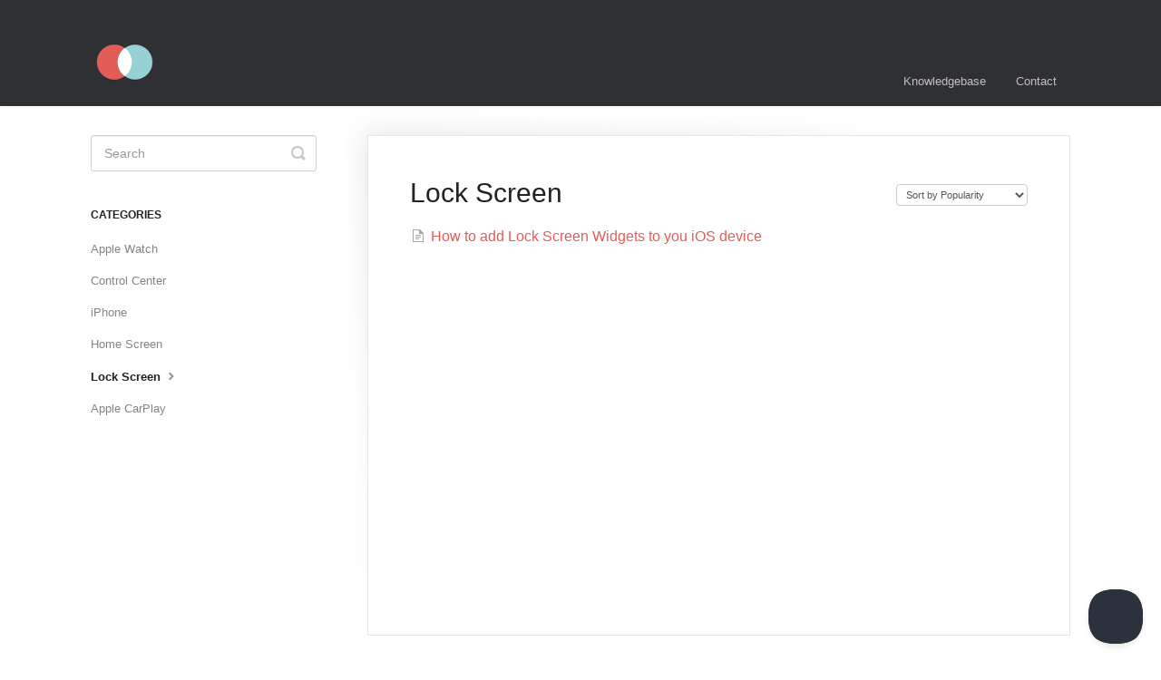

--- FILE ---
content_type: text/html; charset=utf-8
request_url: https://help.whatsmyeta.co/category/46-lock-screen-widgets
body_size: 3263
content:


<!DOCTYPE html>
<html>
    
<head>
    <meta charset="utf-8"/>
    <title>Lock Screen - ETA Support</title>
    <meta name="viewport" content="width=device-width, maximum-scale=1"/>
    <meta name="apple-mobile-web-app-capable" content="yes"/>
    <meta name="format-detection" content="telephone=no">
    <meta name="description" content="Common questions and support documentation"/>
    <meta name="author" content="ETA"/>
    <link rel="canonical" href="https://help.whatsmyeta.co/category/46-lock-screen-widgets"/>
    

    
        <link rel="stylesheet" href="//d3eto7onm69fcz.cloudfront.net/assets/stylesheets/launch-1768996204557.css">
    
    <style>
        body { background: #ffffff; }
        .navbar .navbar-inner { background: #2f3034; }
        .navbar .nav li a, 
        .navbar .icon-private-w  { color: #c0c0c0; }
        .navbar .brand, 
        .navbar .nav li a:hover, 
        .navbar .nav li a:focus, 
        .navbar .nav .active a, 
        .navbar .nav .active a:hover, 
        .navbar .nav .active a:focus  { color: #ffffff; }
        .navbar a:hover .icon-private-w, 
        .navbar a:focus .icon-private-w, 
        .navbar .active a .icon-private-w, 
        .navbar .active a:hover .icon-private-w, 
        .navbar .active a:focus .icon-private-w { color: #ffffff; }
        #serp-dd .result a:hover,
        #serp-dd .result > li.active,
        #fullArticle strong a,
        #fullArticle a strong,
        .collection a,
        .contentWrapper a,
        .most-pop-articles .popArticles a,
        .most-pop-articles .popArticles a:hover span,
        .category-list .category .article-count,
        .category-list .category:hover .article-count { color: #e15d56; }
        #fullArticle, 
        #fullArticle p, 
        #fullArticle ul, 
        #fullArticle ol, 
        #fullArticle li, 
        #fullArticle div, 
        #fullArticle blockquote, 
        #fullArticle dd, 
        #fullArticle table { color:#2f3034; }
    </style>
    
    <link rel="apple-touch-icon-precomposed" href="//d33v4339jhl8k0.cloudfront.net/docs/assets/5b7cad7c2c7d3a03f89df9a2/images/6120a06121ef206e5592d879/180.png">
    <link rel="shortcut icon" type="image/png" href="//d33v4339jhl8k0.cloudfront.net/docs/assets/5b7cad7c2c7d3a03f89df9a2/images/6120a0616ffe270af2a9aeb2/32.png">
    <!--[if lt IE 9]>
    
        <script src="//d3eto7onm69fcz.cloudfront.net/assets/javascripts/html5shiv.min.js"></script>
    
    <![endif]-->
    
        <script type="application/ld+json">
        {"@context":"https://schema.org","@type":"WebSite","url":"https://help.whatsmyeta.co","potentialAction":{"@type":"SearchAction","target":"https://help.whatsmyeta.co/search?query={query}","query-input":"required name=query"}}
        </script>
    
        <script type="application/ld+json">
        {"@context":"https://schema.org","@type":"BreadcrumbList","itemListElement":[{"@type":"ListItem","position":1,"name":"ETA Support","item":"https://help.whatsmyeta.co"},{"@type":"ListItem","position":2,"name":"Knowledgebase","item":"https://help.whatsmyeta.co/collection/26-knowledgebase"},{"@type":"ListItem","position":3,"name":"Lock Screen","item":"https://help.whatsmyeta.co/category/46-lock-screen-widgets"}]}
        </script>
    
    
        <!-- Global site tag (gtag.js) - Google Analytics -->
<script async src="https://www.googletagmanager.com/gtag/js?id=UA-35036073-7"></script>
<script>
  window.dataLayer = window.dataLayer || [];
  function gtag(){dataLayer.push(arguments);}
  gtag('js', new Date());

  gtag('config', 'UA-35036073-7');
</script>

    
</head>
    
    <body>
        
<header id="mainNav" class="navbar">
    <div class="navbar-inner">
        <div class="container-fluid">
            <a class="brand" href="http://whatsmyeta.co">
            
                
                    <img src="//d33v4339jhl8k0.cloudfront.net/docs/assets/5b7cad7c2c7d3a03f89df9a2/images/6120a061b55c2b04bf6e077a/180.png" alt="ETA Support" width="75" height="75">
                

            
            </a>
            
                <button type="button" class="btn btn-navbar" data-toggle="collapse" data-target=".nav-collapse">
                    <span class="sr-only">Toggle Navigation</span>
                    <span class="icon-bar"></span>
                    <span class="icon-bar"></span>
                    <span class="icon-bar"></span>
                </button>
            
            <div class="nav-collapse collapse">
                <nav role="navigation"><!-- added for accessibility -->
                <ul class="nav">
                    
                        <li id="home"><a href="/">Knowledgebase <b class="caret"></b></a></li>
                    
                    
                    
                        <li id="contact"><a href="#" class="contactUs" onclick="window.Beacon('open')">Contact</a></li>
                        <li id="contactMobile"><a href="#" class="contactUs" onclick="window.Beacon('open')">Contact</a></li>
                    
                </ul>
                </nav>
            </div><!--/.nav-collapse -->
        </div><!--/container-->
    </div><!--/navbar-inner-->
</header>
        <section id="contentArea" class="container-fluid">
            <div class="row-fluid">
                <section id="main-content" class="span9">
                    <div class="contentWrapper">
                        
    <hgroup id="categoryHead">
        <h1>Lock Screen</h1>
        <p class="descrip"></p>
        <div class="sort">
             

<form action="/category/46-lock-screen-widgets" method="GET" >
    
                <select name="sort" id="sortBy" title="sort-by" onchange="this.form.submit();" aria-label="Page reloads on selection">
                    
                        <option value="" >Sort by Default</option>
                    
                        <option value="name" >Sort A-Z</option>
                    
                        <option value="popularity"  selected="selected">Sort by Popularity</option>
                    
                        <option value="updatedAt" >Sort by Last Updated</option>
                    
                </select>
            
</form>

        </div>
    </hgroup><!--/categoryHead-->

    
        <ul class="articleList">
            
                <li><a href="/article/47-how-to-add-lock-screen-widgets-to-you-ios-16-device"><i class="icon-article-doc"></i><span>How to add Lock Screen Widgets to you iOS device</span></a></li>
            
        </ul><!--/articleList-->

        
    

                    </div><!--/contentWrapper-->
                    
                </section><!--/content-->
                <aside id="sidebar" class="span3">
                 

<form action="/search" method="GET" id="searchBar" class="sm" autocomplete="off">
    
                    <input type="hidden" name="collectionId" value="5bb452a5042863158cc7008f"/>
                    <input type="text" name="query" title="search-query" class="search-query" placeholder="Search" value="" aria-label="Search" />
                    <button type="submit">
                        <span class="sr-only">Toggle Search</span>
                        <i class="icon-search"></i>
                    </button>
                    <div id="serp-dd" style="display: none;" class="sb">
                        <ul class="result">
                        </ul>
                    </div>
                
</form>

                
                    <h3>Categories</h3>
                    <ul class="nav nav-list">
                    
                        
                            <li ><a href="/category/30-apple-watch-app">Apple Watch  <i class="icon-arrow"></i></a></li>
                        
                    
                        
                            <li ><a href="/category/58-control-center">Control Center  <i class="icon-arrow"></i></a></li>
                        
                    
                        
                            <li ><a href="/category/31-calendar">iPhone  <i class="icon-arrow"></i></a></li>
                        
                    
                        
                            <li ><a href="/category/41-home-screen-widgets">Home Screen  <i class="icon-arrow"></i></a></li>
                        
                    
                        
                            <li  class="active" ><a href="/category/46-lock-screen-widgets">Lock Screen  <i class="icon-arrow"></i></a></li>
                        
                    
                        
                            <li ><a href="/category/54-apple-carplay">Apple CarPlay  <i class="icon-arrow"></i></a></li>
                        
                    
                    </ul>
                
                </aside><!--/span-->
            </div><!--/row-->
            <div id="noResults" style="display:none;">No results found</div>
            <footer>
                

<p>&copy;
    
        <a href="http://whatsmyeta.co">ETA</a>
    
    2026. <span>Powered by <a rel="nofollow noopener noreferrer" href="https://www.helpscout.com/docs-refer/?co=ETA&utm_source=docs&utm_medium=footerlink&utm_campaign=Docs+Branding" target="_blank">Help Scout</a></span>
    
        
    
</p>

            </footer>
        </section><!--/.fluid-container-->
        
            

<script id="beaconLoader" type="text/javascript">!function(e,t,n){function a(){var e=t.getElementsByTagName("script")[0],n=t.createElement("script");n.type="text/javascript",n.async=!0,n.src="https://beacon-v2.helpscout.net",e.parentNode.insertBefore(n,e)}if(e.Beacon=n=function(t,n,a){e.Beacon.readyQueue.push({method:t,options:n,data:a})},n.readyQueue=[],"complete"===t.readyState)return a();e.attachEvent?e.attachEvent("onload",a):e.addEventListener("load",a,!1)}(window,document,window.Beacon||function(){});</script>
<script type="text/javascript">window.Beacon('init', '303666a0-1f11-40fd-87a2-6fffecbf4f86')</script>

<script type="text/javascript">
    function hashChanged() {
        var hash = window.location.hash.substring(1); 
        if (hash === 'contact') {
            window.Beacon('open')
        }
    }

    if (window.location.hash) {
        hashChanged()
    }

    window.onhashchange = function () {
        hashChanged()
    }

    window.addEventListener('hashchange', hashChanged, false);

</script>

        
        
    <script src="//d3eto7onm69fcz.cloudfront.net/assets/javascripts/app4.min.js"></script>

<script>
// keep iOS links from opening safari
if(("standalone" in window.navigator) && window.navigator.standalone){
// If you want to prevent remote links in standalone web apps opening Mobile Safari, change 'remotes' to true
var noddy, remotes = false;
document.addEventListener('click', function(event) {
noddy = event.target;
while(noddy.nodeName !== "A" && noddy.nodeName !== "HTML") {
noddy = noddy.parentNode;
}

if('href' in noddy && noddy.href.indexOf('http') !== -1 && (noddy.href.indexOf(document.location.host) !== -1 || remotes)){
event.preventDefault();
document.location.href = noddy.href;
}

},false);
}
</script>
        
    </body>
</html>